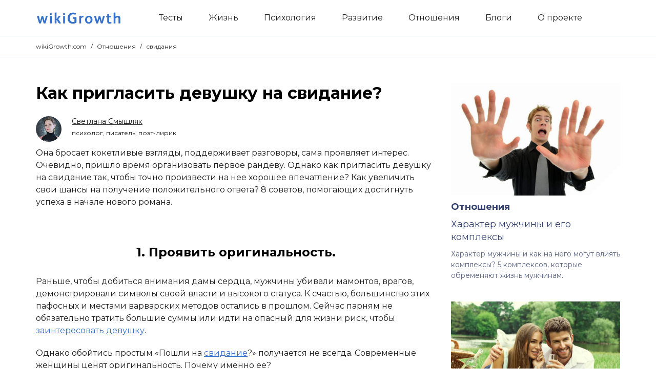

--- FILE ---
content_type: text/html; charset=UTF-8
request_url: https://wikigrowth.com/ru/otnosheniya/kak-priglasit-devushku-na-svidanie/
body_size: 12025
content:
<!DOCTYPE html><html lang="ru">
<head>
<meta charset="utf-8" />


<meta name="viewport" content="width=device-width, initial-scale=1.0">
<link rel="stylesheet" href="https://wikigrowth.com/wp-content/themes/my/style.css?ver=1.6" type="text/css" media="screen" />
<link rel="stylesheet" href="https://wikigrowth.com/wp-content/themes/my/css/single.css?ver=1.6" type="text/css" media="screen" /><link rel="preconnect" href="https://fonts.googleapis.com">
<link rel="preconnect" href="https://fonts.gstatic.com" crossorigin>
<link rel="stylesheet" media="print" onload="this.onload=null;this.removeAttribute('media');"
        href="https://fonts.googleapis.com/css?family=Montserrat:300,400,500,600,700,800&amp;display=swap&amp;subset=cyrillic,latin">
<link rel="apple-touch-icon" sizes="180x180" href="/apple-touch-icon.png">
<link rel="icon" type="image/png" sizes="32x32" href="/favicon-32x32.png">
<link rel="icon" type="image/png" sizes="16x16" href="/favicon-16x16.png">
<link rel="mask-icon" href="/safari-pinned-tab.svg" color="#3570c9">
<meta name="apple-mobile-web-app-title" content="wikiGrowth">
<meta name="application-name" content="wikiGrowth">
<meta name="msapplication-TileColor" content="#ffffff">
<meta name="theme-color" content="#3570c9">
	<style>img:is([sizes="auto" i], [sizes^="auto," i]) { contain-intrinsic-size: 3000px 1500px }</style>
	
		<!-- All in One SEO 4.9.2 - aioseo.com -->
		<title>Как пригласить девушку на свидание: 8 важных моментов</title>
	<meta name="description" content="Как пригласить девушку на свидание правильно? Как это сделать так, чтобы не спугнуть ее и чтобы она не отказала?" />
	<meta name="robots" content="max-snippet:-1, max-image-preview:large, max-video-preview:-1" />
	<meta name="author" content="wikigrowth"/>
	<link rel="canonical" href="https://wikigrowth.com/ru/otnosheniya/kak-priglasit-devushku-na-svidanie/" />
	<meta name="generator" content="All in One SEO (AIOSEO) 4.9.2" />
		<!-- All in One SEO -->

<link rel='stylesheet' id='aioseo/css/src/vue/standalone/blocks/table-of-contents/global.scss-css' href='https://wikigrowth.com/wp-content/plugins/all-in-one-seo-pack/dist/Lite/assets/css/table-of-contents/global.e90f6d47.css' type='text/css' media='all' />
	
<meta property="og:site_name" content="wikiGrowth" />
<meta property="og:see_also" content="https://wikigrowth.com/ru/" />
<meta property="og:type" content="article" />
<meta property="og:url" content="https://wikigrowth.com/ru/ru/otnosheniya/kak-priglasit-devushku-na-svidanie/" />
<meta property="og:image" content="https://wikigrowth.com/wp-content/uploads/kak-priglasit-devushku-na-svidanie.jpg" />	
<meta property="og:description" content="Как пригласить девушку на свидание правильно? Как это сделать так, чтобы не спугнуть ее и чтобы она не отказала?" />
<meta property="og:title" content="Как пригласить девушку на свидание: 8 важных моментов" />
</head>
<body>
<style>

</style><div class="header"><div class="header_in"><div class="header_box">
				<div class="header_logo"><a href="/ru/"><img src="/logo-wikigrowth.svg" alt="wikiGrowth" /></a></div>
		<input type="checkbox" id="btn-menu" />
	<label for="btn-menu"><span></span></label>
	<ul class="nav">
		<li><a href="/ru/category/tests/">Тесты</a></li>
		<li><a href="/ru/category/gizn/">Жизнь</a></li>
		<li><a href="/ru/category/psyhologiya/">Психология</a></li>
       	<li><a href="/ru/category/razvitie/">Развитие</a></li>
		<li><a href="/ru/category/otnosheniya/">Отношения</a></li>
		<li><a href="/ru/category/blog/">Блоги</a></li>
		<li><a href="/ru/about/">О проекте</a></li>
	</ul>
</div></div></div><div class="breadcrumbs"><div class="breadcrumbs_in"><div class="breadcrumbs_box">
				<a class="breadcrumbs_domain" href="/ru/">wikiGrowth.com</a>
			/ <a href="https://wikigrowth.com/ru/category/otnosheniya/" >Отношения</a> /			<a href="https://wikigrowth.com/ru/tag/svidanaya/">свидания</a></div></div></div>
<div class="container">
	<div class="main">
		<div class="content">
			<h1>Как пригласить девушку на свидание?</h1>	
			<div class="post_header">		
 		 
				<div class="author_block_top_bg"><div class="author_block_top_bg2">	
							
					<div class="author_block_top">					
							<div class="author_block_top_thumb" style="background-image:url(https://wikigrowth.com/wp-content/uploads/smyshlyak.jpg)"></div>
						<a href="https://wikigrowth.com/ru/authors/svetlana-smyshlyak/">
							<div class="author_block_top_title">Светлана Смышляк</div>
						</a>
							<div class="author_block_top_desc">психолог, писатель, поэт-лирик</div>
						
					</div>
													
				</div></div>
			</div><!-- .post_header -->
			
					<p>Она бросает кокетливые взгляды, поддерживает разговоры, сама проявляет интерес. Очевидно, пришло время организовать первое рандеву. Однако как пригласить девушку на свидание так, чтобы точно произвести на нее хорошее впечатление? Как увеличить свои шансы на получение положительного ответа? 8 советов, помогающих достигнуть успеха в начале нового романа.<span id="more-5728"></span></p>
<h2>1. Проявить оригинальность.</h2>
<p>Раньше, чтобы добиться внимания дамы сердца, мужчины убивали мамонтов, врагов, демонстрировали символы своей власти и высокого статуса. К счастью, большинство этих пафосных и местами варварских методов остались в прошлом. Сейчас парням не обязательно тратить большие суммы или идти на опасный для жизни риск, чтобы <a href="https://wikigrowth.com/ru/otnosheniya/ponravitsya-devushke/">заинтересовать девушку</a>.</p>
<p>Однако обойтись простым «Пошли на <a href="https://wikigrowth.com/ru/otnosheniya/svidanie/">свидание</a>?» получается не всегда. Современные женщины ценят оригинальность. Почему именно ее?</p>
<p><strong>Находчивость избранника показывает, сумеет ли он найти выход в сложной ситуации.</strong> Проблемы в жизни неизбежны, а природная смекалка помогает их решать. Как же можно приятно удивить свою спутницу?</p>
<table class="tabletemp">
<tbody>
<tr>
<th>Способ</th>
<th>Примеры</th>
</tr>
<tr>
<td>Сюрприз или секрет</td>
<td>
<ul>
<li>«Знаю место, которое тебе точно понравится. Не скажу, где оно, но могу показать».</li>
<li>«Это очень интересная история из моей жизни. Я расскажу ее, но только на нашем свидании. Согласна?».</li>
<li>«У меня для тебя подарок, но я хочу подарить его торжественно. Придешь в (время/место)?».</li>
</ul>
</td>
</tr>
<tr>
<td>Инкогнито</td>
<td>
<ul>
<li>Передать через курьера или друга небольшой подарок (цветы, мягкую игрушку) вместе с любовной запиской от тайного поклонника.</li>
<li>Прислать приглашение с фейковой (ложной) страницы социальной сети или неизвестного девушке номера (не приглашать в таких случаях в малолюдные места &#8212; это выглядит подозрительно).</li>
<li>«Знаешь, у меня есть один знакомый, который от тебя без ума. Он просил передать от него приглашение на встречу». Она может догадаться сразу, но все равно оценит игру.</li>
</ul>
</td>
</tr>
<tr>
<td>Комплимент</td>
<td>
<ul>
<li>«Ты единственный человек, который по праву сможет оценить этот фильм. Может, сходим?».</li>
<li>«Ничего не смыслю в современной живописи. Ты же, наоборот, &#8212; очень творческая и утонченная личность. Не согласилась бы ты стать моим гидом на этой выставке?».</li>
<li>«У тебя потрясающие стихи! Как насчет того, чтобы встретиться со мной за чашечкой кофе и прочитать несколько своих произведений? Мне было бы очень приятно».</li>
</ul>
</td>
</tr>
<tr>
<td>Театральная роль</td>
<td>
<ul>
<li>Найти костюм или нарисовать грим книжного/фильмового героя. Пригласить от имени персонажа (например, Шрек приглашает Фиону).</li>
<li>Распечатать реплики из фильма, где разыгрывается разговор о романтической встрече. Выучить партию мужчины. Подойти к избраннице, протянуть ей ее слова. Важен эффект неожиданности («Ни о чем не спрашивай, просто читай свои фразы»).</li>
<li>Спеть песню или продекламировать стихи влюбленного персонажа из мультфильма, пьесы или другого произведения.</li>
</ul>
</td>
</tr>
<tr>
<td>Квест</td>
<td>
<ul>
<li>Сыграть с ней в игру, победитель должен будет получить содержимое таинственной коробочки. В нее поместить записку с приглашением на свидание. Подстроить победу девушки.</li>
<li>Спрятать в заведении или на улице несколько записок с загадками, последовательно наводящими друг на друга. В последнюю вписать место и время рандеву.</li>
<li>Придумать ребус или кроссворд, вставив в него ключевую фразу с предложением провести рандеву. Попросить у нее помощи в решении.</li>
</ul>
</td>
</tr>
</tbody>
</table>
<h2>2. Предоставить ей выбор.</h2>
<p>Девушки тоже нервничают, получая приглашение на свидание. Порой они соглашаются на него, даже если им не нравится назначенное место. Просто потому, что хотят провести побольше времени со своим избранником, но боятся обидеть его, поменяв локацию. Поэтому лучше дать ей возможность выбирать:</p>
<ul>
<li>жанр фильма в кинотеатре;</li>
<li>тип кухни в кафе;</li>
<li>само заведение;</li>
<li>встречу в здании или на природе.</li>
</ul>
<p>Это поможет ей правильно подобрать наряд и чувствовать себя более свободно. А если так, то и сам вечер пройдет легко, непринужденно, весело.</p>
<p>Рекомендация касается и подарков. Пусть она сама выберет игрушку в тире, мороженое в жаркий день или вид, оттенок цветов у уличной продавщицы. Партнерша предпочтет вещь по своему вкусу, а значит &#8212; будет больше ее ценить и помнить того, кто вручил ей такой презент.</p>
<h2>3. Учитывать ее занятость.</h2>
<p><em>«Написал ей: “Встретимся через час около центрального парка”. А она опоздала/не пришла. Хотя открыто выражала интерес ко мне. Странная…»</em>.</p>
<p>Почему возлюбленная не явилась вовремя? Передумала насчет парня? Присмотрела другого? Решила посмеяться или «набить себе цену»?</p>
<p>Оказывается, ни одна из причин не подходит. Девушка элементарно была на работе и не могла не то, что вырваться пораньше, но даже прочитать сообщение. Вот почему лучше заранее договариваться о времени свидания, учитывая возможности обеих сторон.</p>
<p><a class="startbut" href="https://wikigrowth.com/ru/tests/verbalnaya-diagnostika/" target="_blank" rel="noopener noreferrer">Пройти тест на самооценку</a></p>
<h2>4. Иметь запасные варианты.</h2>
<p>Мужчина хочет пригласить свою коллегу поужинать на летней площадке кафе после работы. Что может пойти не так:</p>
<ul>
<li>погода резко испортится;</li>
<li>женщина не захочет ужинать;</li>
<li>заведение закроется раньше;</li>
<li>задержит начальник или клиент.</li>
</ul>
<p><strong>Что тогда?</strong> Чтобы такие неприятности не происходили вообще, лучше придумать несколько запасных идей. Даже если они не используются по ходу <a href="https://wikigrowth.com/ru/otnosheniya/pervoe-svidanie/">первого свидания</a>, их можно применить на следующих. А вариативность позволит добиться большего расположения и в принципе получить согласие партнерши на встречу.</p>
<h2>5. Обеспечить эмоции.</h2>
<p>Одна из целей романтического вечера &#8212; узнать свою пару получше. Однако не менее важная задача &#8212; создание общих воспоминаний и <a href="https://wikigrowth.com/ru/psyhologiya/emocii/">эмоций</a>.</p>
<p>Психологи открыли парадоксальный факт &#8212; ничто так не сближает, как <strong>просмотр фильма ужасов</strong>. Учащенной сердцебиение, сбитое дыхание при таком кинопросмотре начинает ассоциироваться с компаньоном. А это признаки не только страха, но и влюбленности.</p>
<p><strong>И все же для первого раза такой досуг редко подходит</strong>. К счастью, есть другие, более лояльные способы вызвать новые чувства:</p>
<ul>
<li>поход в парк аттракционов;</li>
<li>совместные веселые игры;</li>
<li>посещение концертов или комедий;</li>
<li>общие занятия спортом;</li>
<li>визит приютов для животных.</li>
</ul>
<p>Можно обойтись даже без перечисленных методов, предложив простую прогулку или обед/ужин в кафе, если прислушаться к следующему совету.</p>
<h2>6. Использовать юмор.</h2>
<p>Умение смешить &#8212; прекрасная черта. Если она не дана от природы, лучше не спешить перечитывать сборники анекдотов, заучивая их наизусть. Они далеки от живого общения, и по началу будет сложно использовать их к месту. Вместо них можно:</p>
<ul>
<li>посмотреть выступление комиков, запомнить понравившиеся миниатюры (не отдельные анекдоты);</li>
<li>вспомнить забавные случаи из жизни &#8212; своей, знакомых;</li>
<li>задействовать животных &#8212; взять собаку, кота, говорящего попугая;</li>
<li>придумать/вычитать безобидные розыгрыши, подходящие для прохожих или даже самой девушки.</li>
</ul>
<p>Уметь шутить &#8212; не всегда значит вызывать бурные безостановочные припадки смеха. Юмор бывает мягким, легким. Можно быть острым сатириком и отпугнуть этим спутницу, а можно владеть легкой самоиронией и привлекать этим еще больше. А иногда достаточно просто быть собой, а для улыбки показать смешное видео из интернета.</p>
<h2>7. Излучать уверенность.</h2>
<p>Лучше не путать это качество с дерзостью. Некоторые девушки любят настойчивость, но никак не настырность. Грань между этими понятиями слишком тонка, поэтому очень легко провалиться уже на этапе приглашения. Чтобы этого не произошло, достаточно запомнить простую формулу:</p>
<blockquote><p> адекватная <a href="https://wikigrowth.com/ru/gizn/samootsenka/">самооценка </a>+ решительность = <a href="https://wikigrowth.com/ru/gizn/uverennost-v-sebe/">уверенность</a></p></blockquote>
<p>Чтобы чувствовать веру в себя, важно следить за своей позой, стараться сделать ее открытой, менее напряженной. Если ненавязчиво шутить над своими недостатками, воспринимать их станет гораздо легче. А если не замечать их вовсе, то и собеседник не обратит на них внимание или забудет о них после 5 минут увлекательной беседы.</p>
<p><a class="startbut" href="https://wikigrowth.com/ru/tests/test-diagnostika-uverennosti-v-sebe/" target="_blank" rel="noopener noreferrer">Пройти тест на уверенность в себе</a></p>
<h2>8. Адекватно реагировать на ответ.</h2>
<p>Девушка может отказаться от свидания из-за безответственности чувств. Однако это не единственная причина. Вот еще несколько:</p>
<ul>
<li>неожиданность, «<a href="https://wikigrowth.com/ru/chto-takoe/mandrag/">мандраж</a>», нервозность;</li>
<li>занятость;</li>
<li>неудовлетворенность временем или местом встречи;</li>
<li>желание проверить уровень мужского упорства;</li>
<li>временные проблемы, которые не позволяют отвлекаться.</li>
</ul>
<p><strong>Получив ответ «нет»</strong>, можно повторить попытку еще раз, но немного позже или при других обстоятельствах. Еще одна альтернатива &#8212; оставить за девушкой возможность передумать:</p>
<ul>
<li>передать ей свои контакты (номер, почта, аккаунт в соцсети);</li>
<li>пообещать все равно ждать встречи на условленном месте;</li>
<li>сказать, что предложение в любом случае в силе;</li>
<li>попросить ее подумать над ответом некоторое время;</li>
<li>спросить что-то вроде «Как я могу изменить твое решение?».</li>
</ul>
<p>При положительном ответе желательно поблагодарить девушку за предоставленный шанс, улыбнуться, нежно взять ее за руку. Нельзя резко менять свое поведение или вести себя так, будто ее согласие &#8212; это всего лишь очередной трофей.</p>
<p>В ответственных и стрессовых решениях &#8212; таких, как пригласить девушку на свидание, например, &#8212; важно сохранять самообладание. Понимание ситуации и знания о том, как себя вести во время приглашения, повысят уверенность. В этой статье &#8212; достаточно информации для того, чтобы пробудить в себе твердость и решительность. Остальное &#8212; дело удачи и взаимной симпатии.</p>
		<div class="dop_info">	
						<div class="dop_info_header">Дополнительная информация:</div>
			<ul>
													<li><a href="https://wikigrowth.com/ru/otnosheniya/vtoroe-svidanie/">Второе свидание &#8212; как приглашать, о чем говорить и как завершить?</a></li>
  								<li><a href="https://wikigrowth.com/ru/otnosheniya/idei-dlya-svidaniya/">Идеи для свидания на любой вкус</a></li>
  								<li><a href="https://wikigrowth.com/ru/otnosheniya/kak-vstrechatsya-s-parnem/">Как встречаться с парнем &#8212; советы и ошибки</a></li>
  								<li><a href="https://wikigrowth.com/ru/otnosheniya/kak-vstrechatsya-s-devushkoy/">Как встречаться с девушкой и не потерять себя?</a></li>
  								<li><a href="https://wikigrowth.com/ru/otnosheniya/govorit-na-svidanii/">О чем говорить на первом свидании?</a></li>
  								<li><a href="https://wikigrowth.com/ru/otnosheniya/kak-vesti-sebya-na-pervom-svidanii/">Как вести себя на первом свидании?</a></li>
  								<li><a href="https://wikigrowth.com/ru/otnosheniya/kuda-shodit-s-devushkoy/">Куда можно сходить с девушкой?</a></li>
  								<li><a href="https://wikigrowth.com/ru/otnosheniya/pervoe-svidanie/">Что такое первое свидание и что на нем стоит делать?</a></li>
  								<li><a href="https://wikigrowth.com/ru/otnosheniya/svidanie/">Что такое свидание и когда на него стоит звать?</a></li>
  														</ul>
			
		</div>
		
		
<div id="comments" class="blog_comments">
            <div class="blog_comments_title">Комментарии <span class="blog_comments_zero">0</span></div>
                    <div class="comments-list">
                        </div>

                	<div id="respond" class="comment-respond">
		<div id="reply-title" class="comment-reply-title">Оставить комментарий <small><a rel="nofollow" id="cancel-comment-reply-link" href="/ru/otnosheniya/kak-priglasit-devushku-na-svidanie/#respond" style="display:none;">Отменить</a></small></div><form action="https://wikigrowth.com/wp-comments-post.php" method="post" id="commentform" class="comment-form"><p class="comment-notes"><span id="email-notes">Ваш адрес email не будет опубликован.</span> <span class="required-field-message">Обязательные поля помечены <span class="required">*</span></span></p>
<div class="comment-form-author">
                <input id="author" name="author" required  type="text" size="30" placeholder="Имя" />
            </div>
<div class="comment-form-email">
                <input id="email" name="email" required type="email" size="30" aria-describedby="email-notes"  pattern="\S+@[a-z]+.[a-z]+" placeholder="Email" />
            </div>
<div class="comment-form-comment">
            <textarea id="comment" name="comment" cols="45" rows="8" aria-required="true" required="required" placeholder="Комментарий"></textarea>
        </div><p class="form-submit"><input name="submit" type="submit" id="submit" class="submit" value="Отправить" /> <input type='hidden' name='comment_post_ID' value='5728' id='comment_post_ID' />
<input type='hidden' name='comment_parent' id='comment_parent' value='0' />
</p></form>	</div><!-- #respond -->
	</div></div><!-- .content -->			
<div class="endpost">
																			<div class="cat_post_block"><div class="post_block">
	<div class="post_block_thumb_bg">
		<a href="https://wikigrowth.com/ru/otnosheniya/vash-kompleks-ser/"><div class="post_block_thumb lozad" data-background-image="https://wikigrowth.com/wp-content/uploads/mugskie-kompleksi.jpg"></div></a>
			</div>
	<a class="post_block_cat" href="https://wikigrowth.com/ru/category/otnosheniya/" >Отношения</a>					
	<a href="https://wikigrowth.com/ru/otnosheniya/vash-kompleks-ser/"><div class="post_block_title">Характер мужчины и его комплексы</div>
	<div class="post_block_desc">Характер мужчины и как на него могут влиять комплексы? 5 комплексов, которые обременяют жизнь мужчинам.</div></a>
</div></div>  													<div class="cat_post_block"><div class="post_block">
	<div class="post_block_thumb_bg">
		<a href="https://wikigrowth.com/ru/otnosheniya/dialog-s-devushkoj/"><div class="post_block_thumb lozad" data-background-image="https://wikigrowth.com/wp-content/uploads/dialog-s-devushkoy.jpg"></div></a>
		<a class="post_block_tag" href="https://wikigrowth.com/ru/tag/komplimenti/">комплименты</a>	</div>
	<a class="post_block_cat" href="https://wikigrowth.com/ru/category/otnosheniya/" >Отношения</a>					
	<a href="https://wikigrowth.com/ru/otnosheniya/dialog-s-devushkoj/"><div class="post_block_title">Как правильно вести диалог с девушкой?</div>
	<div class="post_block_desc">Как вести диалог с девушкой и чего стоит придерживаться? 7 советов из этой статьи помогут заинтересовать симпатичную знакомую.</div></a>
</div></div>  													<div class="cat_post_block"><div class="post_block">
	<div class="post_block_thumb_bg">
		<a href="https://wikigrowth.com/ru/otnosheniya/kak-privlech-muzhchinu/"><div class="post_block_thumb lozad" data-background-image="https://wikigrowth.com/wp-content/uploads/privlekat-mugchin.jpg"></div></a>
		<a class="post_block_tag" href="https://wikigrowth.com/ru/tag/privlech/">привлечь</a>	</div>
	<a class="post_block_cat" href="https://wikigrowth.com/ru/category/otnosheniya/" >Отношения</a>					
	<a href="https://wikigrowth.com/ru/otnosheniya/kak-privlech-muzhchinu/"><div class="post_block_title">Как привлечь мужчину в свою жизнь?</div>
	<div class="post_block_desc">Как привлечь мужчину и удержать его внимание? Действительно ли это так сложно, как может показаться? 7 способов расположить парня к общению.</div></a>
</div></div>  													<div class="cat_post_block"><div class="post_block">
	<div class="post_block_thumb_bg">
		<a href="https://wikigrowth.com/ru/otnosheniya/poznakomitsya-v-vk/"><div class="post_block_thumb lozad" data-background-image="https://wikigrowth.com/wp-content/uploads/poznakomitsia-v-vk.jpg"></div></a>
		<a class="post_block_tag" href="https://wikigrowth.com/ru/tag/znakomstvo/">знакомство</a>	</div>
	<a class="post_block_cat" href="https://wikigrowth.com/ru/category/otnosheniya/" >Отношения</a>					
	<a href="https://wikigrowth.com/ru/otnosheniya/poznakomitsya-v-vk/"><div class="post_block_title">Как познакомиться с девушкой в ВК?</div>
	<div class="post_block_desc">Как познакомиться с девушкой в ВК всего за 6 шагов? Можно ли за один день вызвать ее симпатию? Каких ошибок лучше избегать, общаясь в соцсети?</div></a>
</div></div>  													<div class="cat_post_block"><div class="post_block">
	<div class="post_block_thumb_bg">
		<a href="https://wikigrowth.com/ru/otnosheniya/poznakomitsya-s-muzhchinoj/"><div class="post_block_thumb lozad" data-background-image="https://wikigrowth.com/wp-content/uploads/poznakomitsia-s-mugchimoy.jpg"></div></a>
		<a class="post_block_tag" href="https://wikigrowth.com/ru/tag/znakomstvo/">знакомство</a>	</div>
	<a class="post_block_cat" href="https://wikigrowth.com/ru/category/otnosheniya/" >Отношения</a>					
	<a href="https://wikigrowth.com/ru/otnosheniya/poznakomitsya-s-muzhchinoj/"><div class="post_block_title">Как познакомиться с парнем и заинтересовать его?</div>
	<div class="post_block_desc">Как познакомиться с парнем и заинтересовать его? 10 советов, которые помогут завести перспективное знакомство с понравившимся парнем.</div></a>
</div></div>  													<div class="cat_post_block"><div class="post_block">
	<div class="post_block_thumb_bg">
		<a href="https://wikigrowth.com/ru/otnosheniya/vzaimootnosheniya/"><div class="post_block_thumb lozad" data-background-image="https://wikigrowth.com/wp-content/uploads/vzaimootnosheniya.jpg"></div></a>
		<a class="post_block_tag" href="https://wikigrowth.com/ru/tag/vidi-otnosheniy/">виды отношений</a>	</div>
	<a class="post_block_cat" href="https://wikigrowth.com/ru/category/otnosheniya/" >Отношения</a>					
	<a href="https://wikigrowth.com/ru/otnosheniya/vzaimootnosheniya/"><div class="post_block_title">Как формировать здоровые взаимоотношения: виды и стратегии</div>
	<div class="post_block_desc">Взаимоотношения: что это такое и какие бывают? Изучите ключевые компоненты и стратегии для построения крепких и здоровых взаимоотношений.</div></a>
</div></div>  													<div class="cat_post_block"><div class="post_block">
	<div class="post_block_thumb_bg">
		<a href="https://wikigrowth.com/ru/otnosheniya/perestat-revnovat/"><div class="post_block_thumb lozad" data-background-image="https://wikigrowth.com/wp-content/uploads/revnovat.jpg"></div></a>
		<a class="post_block_tag" href="https://wikigrowth.com/ru/tag/revnost-i-strast/">ревность и страсть</a>	</div>
	<a class="post_block_cat" href="https://wikigrowth.com/ru/category/otnosheniya/" >Отношения</a>					
	<a href="https://wikigrowth.com/ru/otnosheniya/perestat-revnovat/"><div class="post_block_title">Как перестать ревновать? 10 шагов</div>
	<div class="post_block_desc">Как перестать ревновать и вернуть мир, спокойствие, гармонию и доверие в отношения? Для этого есть 10 последовательных шагов</div></a>
</div></div>  													<div class="cat_post_block"><div class="post_block">
	<div class="post_block_thumb_bg">
		<a href="https://wikigrowth.com/ru/otnosheniya/milye-slova/"><div class="post_block_thumb lozad" data-background-image="https://wikigrowth.com/wp-content/uploads/milie-slova.jpg"></div></a>
		<a class="post_block_tag" href="https://wikigrowth.com/ru/tag/komplimenti/">комплименты</a>	</div>
	<a class="post_block_cat" href="https://wikigrowth.com/ru/category/otnosheniya/" >Отношения</a>					
	<a href="https://wikigrowth.com/ru/otnosheniya/milye-slova/"><div class="post_block_title">Как правильно говорить милые слова с примерами?</div>
	<div class="post_block_desc">Всегда ли милые слова звучат уместно? Как правильно их говорить девушке или парню и на чем делать акцент? Правила, примеры и бонусы.</div></a>
</div></div>  													<div class="cat_post_block"><div class="post_block">
	<div class="post_block_thumb_bg">
		<a href="https://wikigrowth.com/ru/otnosheniya/pickup/"><div class="post_block_thumb lozad" data-background-image="https://wikigrowth.com/wp-content/uploads/istoriya-pikapa.jpg"></div></a>
			</div>
	<a class="post_block_cat" href="https://wikigrowth.com/ru/category/otnosheniya/" >Отношения</a>					
	<a href="https://wikigrowth.com/ru/otnosheniya/pickup/"><div class="post_block_title">Что такое пикап и тренинги для мужчин?</div>
	<div class="post_block_desc">Что такое пикап и пикаперы? Как он появился и как ему научиться? Стоит ли посещать мужские тренинги и какие есть плюсы и минусы?</div></a>
</div></div>  													<div class="cat_post_block"><div class="post_block">
	<div class="post_block_thumb_bg">
		<a href="https://wikigrowth.com/ru/otnosheniya/chto-takoe-otnosheniya/"><div class="post_block_thumb lozad" data-background-image="https://wikigrowth.com/wp-content/uploads/chto-takoe-otnosheniya.jpg"></div></a>
		<a class="post_block_tag" href="https://wikigrowth.com/ru/tag/vidi-otnosheniy/">виды отношений</a>	</div>
	<a class="post_block_cat" href="https://wikigrowth.com/ru/category/otnosheniya/" >Отношения</a>					
	<a href="https://wikigrowth.com/ru/otnosheniya/chto-takoe-otnosheniya/"><div class="post_block_title">Что такое отношения и как их строить</div>
	<div class="post_block_desc">Что такое отношения? Узнайте, как строить и развивать здоровые отношения, основываясь на ключевых аспектах и особенностях каждого вида.</div></a>
</div></div>  													<div class="cat_post_block"><div class="post_block">
	<div class="post_block_thumb_bg">
		<a href="https://wikigrowth.com/ru/otnosheniya/znakomstva-s-zamuzhnimi/"><div class="post_block_thumb lozad" data-background-image="https://wikigrowth.com/wp-content/uploads/znakomstvo-s-zamugnimi.jpg"></div></a>
		<a class="post_block_tag" href="https://wikigrowth.com/ru/tag/znakomstvo/">знакомство</a>	</div>
	<a class="post_block_cat" href="https://wikigrowth.com/ru/category/otnosheniya/" >Отношения</a>					
	<a href="https://wikigrowth.com/ru/otnosheniya/znakomstva-s-zamuzhnimi/"><div class="post_block_title">Плюсы и минусы знакомства с замужними и как это делать?</div>
	<div class="post_block_desc">Какие есть положительные и отрицательные моменты в знакомствах с замужними? Всегда ли это аморально? В каких случаях это нормально? Почему так происходит?</div></a>
</div></div>  													<div class="cat_post_block"><div class="post_block">
	<div class="post_block_thumb_bg">
		<a href="https://wikigrowth.com/ru/otnosheniya/laskovye-slova-dlya-devushki/"><div class="post_block_thumb lozad" data-background-image="https://wikigrowth.com/wp-content/uploads/laskovie-slova-dlia-devushki.jpg"></div></a>
		<a class="post_block_tag" href="https://wikigrowth.com/ru/tag/komplimenti/">комплименты</a>	</div>
	<a class="post_block_cat" href="https://wikigrowth.com/ru/category/otnosheniya/" >Отношения</a>					
	<a href="https://wikigrowth.com/ru/otnosheniya/laskovye-slova-dlya-devushki/"><div class="post_block_title">Как говорить ласковые слова любимой девушке?</div>
	<div class="post_block_desc">Как говорить ласковые слова девушке и почему важно это делать? Всегда ли это уместно? 50 примеров помогут справиться с этой проблемой.</div></a>
</div></div>  										</div>		

</div><!-- .main -->
</div><!-- .container -->

<script type="application/ld+json">{
     "@context": "https://schema.org",
     "@type": "BreadcrumbList",
     "itemListElement":
     [{
       "@type": "ListItem",
       "position": 1,
       "item":
       {
        "@id": "https://wikigrowth.com/",
        "name": "wikiGrowth"
        }
      },
      {
       "@type": "ListItem",
       "position": 2,
       "item":
       {
        "@id": "https://wikigrowth.com/ru/category/otnosheniya/",
        "name": "Отношения"
        }
      },	 
      {
       "@type": "ListItem",
      "position": 3,
      "item":
       {
         "@id": "https://wikigrowth.com/ru/tag/svidanaya/",
         "name": "свидания"
        }}
	   ]}</script>
<script type="application/ld+json">
{
"@context": "https://schema.org",
"@type": "Article",
"mainEntityOfPage" : "https://wikigrowth.com/ru/otnosheniya/kak-priglasit-devushku-na-svidanie/",
"datePublished": "2018-08-06T20:00:58+08:00",
"dateModified": "2024-03-23T09:28:07+08:00",
"author" : {
		"@type": "Person",
		"name" : "Светлана Смышляк",
		"description" : "психолог, писатель, поэт-лирик",
		"image" : "https://wikigrowth.com/wp-content/uploads/smyshlyak.jpg",
		"url" : "https://wikigrowth.com/ru/authors/svetlana-smyshlyak/"
	},
"publisher" : {
	"@type": "Organization",
	"name" : "wikiGrowth",
	"url": "https://wikigrowth.com/",
	"logo" : {
		"@type": "ImageObject",
		"url": "https://wikigrowth.com/logo-wikigrowth.svg"
		}
},
"name": "Как пригласить девушку на свидание: 8 важных моментов",
"headline": "Как пригласить девушку на свидание?",
"image" : {
	"@type" : "ImageObject",
	"url" : "https://wikigrowth.com/wp-content/uploads/kak-priglasit-devushku-na-svidanie-744x496.jpg",
  	"name": "как пригласить девушку на свидание",
	"width" : "744",
	"height" : "496"
	},
"description" : "Как пригласить девушку на свидание правильно? Как это сделать так, чтобы не спугнуть ее и чтобы она не отказала?"
}
</script>
<div class="footer">
<div class="footer_in">
<div class="footer">
	<ul class="footer_nav">
		<li><a href="/ru/category/gizn/">Жизнь</a></li>
		<li><a href="/ru/category/psyhologiya/">Психология</a></li>
        <li><a href="/ru/category/razvitie/">Развитие</a></li>
		<li><a href="/ru/category/otnosheniya/">Отношения</a></li>
		<li><a href="/ru/category/chto-takoe/">Что такое</a></li>
		<li><a href="/ru/category/blog/">Блоги</a>
        <li><a href="/ru/category/tests/">Тесты</a></li>	
	</ul>
	<div class="copyrights">wikiGrowth 2011-2026<br /> © Все права защищены.</div>
	<div class="footer_nav2">
		<div><a href="/ru/otkaz/">Отказ от ответственности</a></div>	
		<div><a href="/ru/privacy/">Политика конфиденциальности</a></div>
		<div><a href="/ru/about/">О проекте</a></div>
		0Unknown	</div>	
</div>
</div>
</div>
<script type="speculationrules">
{"prefetch":[{"source":"document","where":{"and":[{"href_matches":"\/*"},{"not":{"href_matches":["\/wp-*.php","\/wp-admin\/*","\/wp-content\/uploads\/*","\/wp-content\/*","\/wp-content\/plugins\/*","\/wp-content\/themes\/my\/*","\/*\\?(.+)"]}},{"not":{"selector_matches":"a[rel~=\"nofollow\"]"}},{"not":{"selector_matches":".no-prefetch, .no-prefetch a"}}]},"eagerness":"conservative"}]}
</script>
<script type="module"  src="https://wikigrowth.com/wp-content/plugins/all-in-one-seo-pack/dist/Lite/assets/table-of-contents.95d0dfce.js" id="aioseo/js/src/vue/standalone/blocks/table-of-contents/frontend.js-js"></script>
<script type="text/javascript" id="pll_cookie_script-js-after">
/* <![CDATA[ */
(function() {
				var expirationDate = new Date();
				expirationDate.setTime( expirationDate.getTime() + 31536000 * 1000 );
				document.cookie = "pll_language=ru; expires=" + expirationDate.toUTCString() + "; path=/; secure; SameSite=Lax";
			}());
/* ]]> */
</script>
<noindex>
<script src="/wp-content/themes/my/lozad/lozad.min.js"></script>
<script>const observer = lozad();observer.observe();</script>
<script async src="https://www.googletagmanager.com/gtag/js?id=G-X2RTPWH610"></script>
<script>
  window.dataLayer = window.dataLayer || [];
  function gtag(){dataLayer.push(arguments);}
  gtag('js', new Date());

  gtag('config', 'G-X2RTPWH610');
</script>
<script src="https://ajax.googleapis.com/ajax/libs/jquery/3.5.1/jquery.min.js"></script>
<script src="/wp-content/themes/my/wgr/jquery.viewportchecker.min.js"></script>
<script src="/wp-content/themes/my/ratings/rating.js"></script>
<script src="/wp-content/plugins/wp_testme/js/testme.js"></script>
</noindex>
</body>
</html>

--- FILE ---
content_type: text/css
request_url: https://wikigrowth.com/wp-content/themes/my/css/single.css?ver=1.6
body_size: 3900
content:
@media (max-width: 1199px) {
/* ------------------------- Single POST -------------------------------------------------------------- */
.content ol {display:block;float:left;width:100%;list-style: none; counter-reset: li;display:block;margin:0 0 30px 0;}
.content ol li {padding:5px 0 5px 40px;}
.content ol li::before {content: counter(li); counter-increment: li;color:#1D5CD4;display: inline-block; width: 1em; margin-left: -2em;margin-right: 0.5em; text-align: right; direction: rtl;font-weight:700;font-size:112%;border-right:3px solid #1D5CD4;line-height:16px;padding:5px 0.3em 0 0;}
.content ul { list-style-type: none;display:block;float:left;width:100%;margin:0 0 30px 0;}
.content ul li {list-style-type: none;background-position:0 10px;background-repeat: no-repeat;background-image: url("/wp-content/themes/my/img/ul.svg");padding:5px 0 5px 30px;}
.fullin {display:block;float:left;width:100%;height:calc(100vw * 0.5625);margin:20px 0 40px 0;}
.wp-caption  {width:95% !important;}
.fullwidth {width:320px !important;height:auto;}

.breadcrumbs {display:block;float:left;width:100%;padding:12px 0;border-bottom: 1px solid #dde4ea;}
.breadcrumbs a {text-decoration: none;margin:0 10px;color: #2e2e2e;font-size: 12px;line-height: 140%;}
	
.singlethumb {display:block;float:left;width:100%;height:calc(100vw * 0.66);margin:0;text-align:center;}
.singlethumb img {display:block;float:left;width:100%;height:calc(100vw * 0.66);text-align:center;}
	
.article_header {display:block;float:left;width:100%;margin:0;}
	
.post_header {display:block;float:left;width:100%;background: linear-gradient(360deg, rgba(249, 250, 252, 0) 3.56%, #F7F8FA 101.49%);}
.singletitle {display:block;float:left;width:90%;margin:20px 5% 0 5%;}
.singledate	{display:block;float:left;width:90%;margin:20px 5% 30px 5%;font-size:80%;}
.top_rating {display:block;margin:30px auto 20px auto;padding:0;width:320px;text-align: center;}
.top_rating .vote-block {margin:0;width:320px;}
.top_rating .vote-block ol.show-current {margin:3px 35px 0px 35px !important;}
.top_rating .rating-text {display:block;float:left;width:100%;font-size:100%;text-align:center;color:#C4C4C8;margin:10px 0 0 0;}
.author_block_top_bg {display:block;float:left;width:100%;margin:60px 0 0 0;position:relative;}
.author_block_top_bg2 {display:block;width:320px;margin:0 auto;}	
.author_block_top {display:block;float:left;width:100%;margin:0 0 30px 0;}
.author_block_top_thumb {display:block;float:left;width:72px;height:72px;margin:0;background-repeat: no-repeat; background-position: 50% 50%;background-image:url("[data-uri]");background-color:#fff;background-size:72px 72px;border-radius:36px;}	
.author_block_top_title {display:block;float:right;width:230px;text-align:left;}
.author_block_top_title a {color:#4B4B4B;font-size:100%;font-weight:700;color:#4B4B4B}	
.author_block_top_desc {display:block;float:right;width:230px;text-align:left;font-size:87%;color:#AEB4CA;position:relative;}
.author_block_top_ob {display:block;float:right;width:230px;text-align:left;font-size:68%;font-weight:400;color:#4B4B4B;margin:0;}
.contents {display:block;float:left;padding:30px 0;width:100%;background: linear-gradient(0deg, rgba(249, 250, 252, 0) -8.19%, #F7F8FA 98.27%);}
.contents ol:before {display:block;margin:0 0 20px 0;content:'Содержание';font-weight:700;font-size:150%;color:#4B4B4B;}
.contents ol {display:block;float:left;padding:0 10px 0 30px;margin:10px 0;list-style-type: none;width:auto;}
.contents ol li {padding:10px 0 10px 10px;border-left:2px solid #1D5CD4;}
.contents ol li:before {content:none;}
.contents a {text-decoration:none;color:#5A6485;font-size:100%;}
.dop_info {display:block;float:left;width:100%;margin:20px 0 30px 0;}
.dop_info_header {display:block;float:left;width:100%;font-weight:700;font-size:120%;}
.dop_info ul li {display:block;float:left;width:100%;font-size:100%;background:none;padding:0;}
.dop_info a {display:block;float:left;width:100%;text-decoration:none;font-weight:400;padding:10px 0;}
.dop_info a:hover {text-decoration:underline;}
#btn-cont {cursor:pointer;color:#96d29f;text-decoration:underline;}
#cont {display:none;}
.startbut {display:block;float:left;width:78%;margin: 20px 5%;padding: 5px 5%;font-size: 100%;cursor:pointer;border-radius:10px;text-align:center;font-weight:400;color:#fff !important;background-color:#1D5CD4;text-decoration:none !important;}
.yap-rtb__wrapper {margin:0 auto;}
.wgr, .wgr970 {display:block;float:left;width:100%;min-height:280px;text-align:center;margin:30px 0 50px 0;}
.wgr a {text-decoration:none;}
.wgr a:hover {background-color:transparent;}
.wgr14, .wgr15 {display:block;width:100%;float:left;text-align:center;margin:20px 0 0 0 !important;padding:20px 0 0 0 !important;border-top:1px solid #182F3A !important;}
.post_footer {display:block;width:320px;margin:20px auto;}
.post_footer_social {display:block;float:left;text-align:left;width:100%;margin:30px 0;}
.post_footer_social_title {display:block;float:left;width:100%;text-align:left;color:#4B4B4B;font-size:100%;font-weight:700;margin:0 0 20px 0;}
.post_footer_social button {display:block;float:left;width:40px;height:40px;background-repeat: no-repeat; background-position: 50% 50%;background-image:url("[data-uri]");background-color:#fff;}
.post_footer_social button:hover {opacity:0.3;}		
.post_footer_rating {display:block;margin:30px 0;padding:0;width:320px;text-align: center;}
.post_footer_rating .vote-block {margin:0;width:320px;}
.post_footer_rating .vote-block ol.show-current {margin:3px 35px 0px 35px !important;}
.post_footer_ratingg .rating-text {display:block;float:left;width:100%;font-size:100%;text-align:center;color:#C4C4C8;margin:10px 0 0 0;}
.comments {display:block;float:left;width:100%;margin:30px 0;}
.author_block_bg {display:block;width:320px;margin:0 auto;}
.author_block {display:block;float:left;width:100%;margin:20px 0;}
.author_block_thumb {display:block;float:left;width:72px;height:72px;margin:0 15px 0 0;background-repeat: no-repeat; background-position: 50% 50%;background-image:url("[data-uri]");background-color:#fff;background-size:72px 72px;border-radius:36px;}	
.author_block_title {display:block;float:right;width:230px;text-align:left;}
.author_block_title a {color:#4B4B4B;font-size:100%;font-weight:700;color:#4B4B4B}
.author_block_desc {display:block;float:right;width:230px;text-align:left;font-size:87%;color:#AEB4CA;}
.author_block_ob {display:block;float:right;width:230px;text-align:left;font-size:68%;font-weight:400;color:#4B4B4B;margin:0;}
.endpost {display:block;float:left;width: 100%;padding:20px 0;background: linear-gradient(0deg, rgba(249, 250, 252, 0) -8.41%, #F7F8FA 98.27%);}
.endpost_title {display:block;float:left;font-size:150%;width:90%;text-align:left;font-weight:700;margin:20px 5%;}
.tabletemp {display:block;float:left;width:100%;text-align:center;border-collapse: collapse;margin:0 0 30px 0;}
.tabletemp tr td {border:1px solid;}
.tabletemp tr th {border:1px solid;}
.tabletemp3 {display:block;float:left;width:100%;text-align:center;border-collapse: collapse;margin:0 0 30px 0;}
.tabletemp3 tr td {border:1px solid;word-break: break-all;}
.tabletemp3 tr th {border:1px solid;word-break: break-all;}	
.youtube {display:block;float:left;width:100%;height:calc(100vw * 0.5625);margin:30px 0 0 0;}
.vote-block {display:block;width:250px;margin:0 0 0 35px;overflow: hidden;float: left;vertical-align: middle;position: relative;min-height:35px;}
.vote-block .ratingol {list-style: none;margin: 0 10px 0 0;padding: 0;height: 15px;float: left;vertical-align: middle;background: none !important;}
.vote-block .ratingol:hover li {background-image: url("/wp-content/themes/my/ratings/staribmob.png");}
.vote-block .ratingol li {display: block;width: 50px;height: 29px;float: right;text-indent: -9999px;cursor: pointer;margin-bottom: 0px !important;}
.vote-block .ratingol li:hover, .vote-block .ratingol li:hover ~ li {background-position: 0 -29px;}
.vote-block.disabled .ratingol li.current {display: block;z-index: 10;}
.vote-block .ratingol li.active, .vote-block .rating li.active ~ li {background-position: 0 -58px;}
.vote-block li.current {display: none;}
.vote-block ol.show-current {position: relative;padding: 0px !important;margin: 3px 0px 0px 0px !important;min-height:30px;}
.vote-block ol.show-current li {cursor: default;z-index: 2;position: relative;}
.vote-block ol.show-current li.current {position: absolute;top: 0;left: 0;display: block;width: 100%;z-index: 1;background-position: 0 0;background-repeat: repeat-x;background-image: url("/wp-content/themes/my/ratings/staribmob.png");}
.vote-block ol.show-current li.current span {display: block;height: 29px;width: 0;background: inherit;background-position: 0 -58px;}
.vote-block .rating-text {font-size:80%;}
.partnerka_hd {display:block;float:left;width:100%;padding:0;margin:0 0 30px 0;background-color:rgba(216, 216, 216);cursor:pointer;}
.partnerka_hd span{display:block;float:left;width:98%;text-align:center;font-size: 120%; color: #fff;margin:0;background-color:#1D5CD4;padding:10px 1%;}
.partnerka_hd p {display:block;float:left;width:98%;text-align:center;margin:20px 1% 0 1%;color:#000000;}
.partnerka_hd_img {display:block;float:left;width:100%;height:calc(100vw * 0.48);background-image:url("[data-uri]");background-size:100% calc(100vw * 0.48);}
.partnerka_hd_button {color:#000000;background:none;}
.youtube {display:block;float:left;width:100%;height:calc(100vw * 0.5625);margin:30px 0 0 0;}
}
@media (min-width: 1200px) {
.content ol {display:block;float:left;width:740px;list-style: none; counter-reset: li;display:block;padding:0 0 0 40px;}
.content ol li {padding:5px 0;}
.content ol li::before {content: counter(li); counter-increment: li;color:#1D5CD4;display: inline-block; width: 1em; margin-left: -2em;margin-right: 0.5em; text-align: right; direction: rtl;font-weight:700;font-size:112%;border-right:3px solid #1D5CD4;line-height:16px;padding:5px 0.3em 0 0;}
.content ul { display:block;float:left;width:100%;list-style-type: none;display:block;}
.content ul li {list-style-type: none;background-position:0 10px;background-repeat: no-repeat;background-image: url("/wp-content/themes/my/img/ul.svg");padding:5px 0 5px 30px;}
.fullin {display:block;float:left;width:780px;height:520px;margin:10px 0 30px 0;}
	
.breadcrumbs {display:block;float:left;width:100%;padding:12px 0;border-bottom: 1px solid #dde4ea;margin-bottom:50px;}
.breadcrumbs_in {width:1140px;margin:0 auto;}
.breadcrumbs_box {display:block;float:left;width:100%;font-size: 12px;line-height: 140%;}
.breadcrumbs a {text-decoration: none;margin:0 5px;color: #2e2e2e;font-size: 12px;line-height: 140%;}
.breadcrumbs_domain {margin:0 5px 0 0 !important;}
.breadcrumbs a:hover {text-decoration:underline;color: #2e2e2e;}

.post_header {display:block;float:left;width:100%;margin:10px 0;}
.singledate {display:block;float:left;width:100%;margin:calc(100vw * 0.01) 0 0 0;font-size:80%;color:#fff;font-weight:400;}	
.top_rating {display:block;float:right;padding:0;width:150px;;text-align: left;margin:0;}
.top_rating .vote-block {margin:0;width:150px;}
.top_rating .vote-block .ratingol {width:150px;}
.top_rating .rating-text {display:block;float:left;margin:0;width:150px;font-size:12px !important;padding:5px 0;text-align:left;color:#EFEFEF;}
	
.author_block_top_bg {display:block;float:left;width:390px;margin:0;}
.author_block_top {display:block;float:left;width:390px;}
.author_block_top_thumb {display:block;float:left;width:50px;height:50px;margin:0;background-repeat: no-repeat; background-position: 50% 50%;background-image:url("[data-uri]");background-color:#fff;background-size:50px 50px;border-radius:25px;}	
.author_block_top_title {display:block;float:left;text-align:left;font-size: 14px;line-height: 150%;margin:0 0 0 20px;text-decoration:underline;color:#1d1d1d;}
.author_block_top_desc {display:block;float:left;width:320px;text-align:left;font-size:12px;margin:0 0 0 20px;}

.singlethumb {display:block;float:left;width:780px;height:520px;margin:0 0 40px 0;}
.singlethumb img {width:780px;height:520px;}
	

.dop_info {display:block;float:left;width:100%;}
.dop_info_header {display:block;float:left;width:100%;font-weight:700;margin:0 0 10px 0;}
.dop_info ul {	list-style-type: none;padding:0;margin:20px 0 0 0;}
.dop_info ul li {font-size:90%;padding:5px 0;background:none;}
.dop_info a {text-decoration:none;font-weight:400;}
.dop_info a:hover {text-decoration:underline;}

.startbut {display:block;float:left;width:400px;margin:30px 165px;padding:10px 25px;background-color: #3570c9;color: #fff;line-height: 1.5;cursor: pointer;text-align:center;text-decoration:none;}
.startbut:hover {background-color:#0d4fb2;color:#fff;}
	
.endpost {display:block;float:right;width:330px;margin:0;}

.tabletemp {display:block;float:left;text-align:center;border-collapse: collapse;width:100%;margin:30px 0 30px 0;}
.tabletemp tr td {border:1px solid;padding:5px 10px;}
.tabletemp tr th {border:1px solid;padding:5px 10px;}
.tabletemp3 {display:block;float:left;text-align:center;border-collapse: collapse;width:100%;margin:30px 0;}
.tabletemp3 tr td {border:1px solid;padding:5px 10px;}
.tabletemp3 tr th {border:1px solid;padding:5px 10px;}
.youtube {display:block;float:left;width:780px;height:478px;margin:20px 0 0 0;}
.wgr {display:block;float:left;width:780px;min-height:100px;text-align:center;margin:40px 0;}
.wgr a {box-shadow:none;}
.wgr a:hover {background-color:transparent;}
.wgr970 {display:block;float:left;width:970px;min-height:250px;text-align:center;margin:40px 0 40px -60px;}
.wgr14 {display:block;float:left;width:970px;text-align:center;margin:40px 115px 40px 115px;}
.yap-rtb__wrapper {margin:0 auto} /* центрирование обьявлений яндекса */
.comments {display:block;width:100%;float:left;text-align:center;color:#000000;font-size:150%;margin:20px 0;}
.post_footer {display:block;float:left;width:850px;margin:20px 175px;}
.post_footer_social {display:block;float:right;text-align:left;width:370px;height:40px;margin:15px 0 0 0;}
.post_footer_social_title {display:block;float:left;text-align:left;line-height:40px;color:#4B4B4B;font-size:90%;font-weight:400;margin:0 20px 0 0;}
.post_footer_social button {display:block;float:left;width:40px;height:40px;background-repeat: no-repeat; background-position: 50% 50%;background-image:url("[data-uri]");background-color:#fff;cursor:pointer;}
.post_footer_social button:hover {opacity:0.3;}
.post_footer_rating {display:block;float:left;padding:10px 0;width:300px;text-align: center;margin:0;}
.post_footer_rating .vote-block {margin:0;width:300px;}
.post_footer_rating .rating-text {display:block;float:left;margin:0;width:300px;font-size:75% !important;text-align:left;color:#4B4B4B;}
.comments {display:block;float:left;width:850px;margin:50px 175px 0 175px;}
.author_block_bg {display:block;float:left;width:850px;margin:20px 175px;}
.author_block {display:block;float:left;width:400px;}
.author_block_thumb {display:block;float:left;width:72px;height:72px;margin:0 15px 0 0;background-repeat: no-repeat; background-position: 50% 50%;background-image:url("[data-uri]");background-color:#fff;background-size:72px 72px;border-radius:36px;}	
.author_block_title {display:block;float:left;width:310px;font-size:90%;font-weight:700;color:#4B4B4B;}
.author_block a:hover .author_block_title {text-decoration:underline;}
.author_block_desc {display:block;float:left;width:310px;font-size:75%;color:#BBC0D0;}
.author_block_ob {display:block;float:left;width:310px;font-size:62%;font-weight:400;color:#4B4B4B;}
.author_block_razdel {display:block;float:left;width:2px;height:80px;background-color:#EFEFEF;margin:0 24px;}	
.vote-block {display:block;width:150px;margin:0 0 0 50px;overflow: hidden;float: left;vertical-align: middle;position: relative;min-height:35px;}
.vote-block .ratingol {list-style: none;margin: 0 10px 0 0;padding: 0;height: 15px;float: left;vertical-align: middle;background: none !important;}
.vote-block .ratingol:hover li {background-image: url("/wp-content/themes/my/ratings/starib.png");}
.vote-block .ratingol li {display: block;width: 30px;height: 19px;float: right;text-indent: -9999px;cursor: pointer;margin-bottom: 0px !important;}
.vote-block .ratingol li:hover, .vote-block .ratingol li:hover ~ li {background-position: 0 -19px;}
.vote-block.disabled .ratingol li.current {display: block;z-index: 10;}
.vote-block .ratingol li.active, .vote-block .rating li.active ~ li {background-position: 0 -38px;}
.vote-block li.current {display: none;}
.vote-block ol.show-current {position: relative;padding: 0px !important;margin: 3px 0px 5px 0px !important;}
.vote-block ol.show-current li {cursor: default;z-index: 2;position: relative;}
.vote-block ol.show-current li.current {position: absolute;top: 0;left: 0;display: block;width: 100%;z-index: 1;background-position: 0 0;background-repeat: repeat-x;background-image: url("/wp-content/themes/my/ratings/starib.png");}
.vote-block ol.show-current li.current span {display: block;height: 19px;width: 0;background: inherit;background-position: 0 -38px;}
.vote-block .rating-text {font-size:80%;}
.partnerka_hd {display:block;float:left;width:850px;margin:50px 0;padding: 0 0 20px 0;background-color:rgba(216, 216, 216);border-radius:10px;cursor:pointer;}
.partnerka_hd span{display:block;float:left;width:90%;text-align:center;font-size: 150%; color: #FFF;margin:0 0 20px 0;background-color:#1D5CD4;border-radius:10px 10px 0 0;padding:20px 5%;}
.partnerka_hd p {display:block;float:right;width:450px;margin:0 25px 0 0;color:#000000;text-align:center;}
.partnerka_hd a {font-size:120%;}	
.partnerka_hd_img {display:block;float:left;width:300px;height:143px;margin:0 0 0 25px;background-image:url("[data-uri]");background-color:#fff;background-size:300px 143px;}
.partnerka_hd_button {color:#000000;background:none;}
.youtube {display:block;float:left;width:850px;height:478px;margin:20px 0 0 0;}
}

--- FILE ---
content_type: image/svg+xml
request_url: https://wikigrowth.com/wp-content/themes/my/img/ul.svg
body_size: 131
content:
<svg width="16" height="16" viewBox="0 0 16 16" fill="none" xmlns="http://www.w3.org/2000/svg">
<path d="M7.99333 12.36L3.08 8.54004L2 9.38004L8 14.0467L14 9.38004L12.9133 8.53337L7.99333 12.36ZM8 10.6667L12.9067 6.84671L14 6.00004L8 1.33337L2 6.00004L3.08667 6.84671L8 10.6667ZM8 3.02004L11.8267 6.00004L8 8.98004L4.17333 6.00004L8 3.02004Z" fill="#1D5CD4"/>
</svg>


--- FILE ---
content_type: image/svg+xml
request_url: https://wikigrowth.com/logo-wikigrowth.svg
body_size: 1556
content:
<?xml version="1.0"?>
<svg width="280" height="50" xmlns="http://www.w3.org/2000/svg" xmlns:svg="http://www.w3.org/2000/svg" version="1.1">
 <g class="layer">
  <title>Layer 1</title>
  <path d="m38.3,19.4c0,0.15 0,0.25 -0.05,0.4l-6.7,22c-0.25,0.75 -0.65,1.2 -1.55,1.2l-3.4,0c-0.9,0 -1.3,-0.45 -1.55,-1.25l-4.15,-14.25l-0.1,0l-4.1,14.35c-0.25,0.8 -0.7,1.15 -1.6,1.15l-3.35,0c-0.8,0 -1.35,-0.5 -1.55,-1.2l-6.55,-22c-0.05,-0.15 -0.05,-0.3 -0.05,-0.4c0,-0.45 0.35,-0.65 1,-0.65l4.1,0c0.95,0 1.25,0.35 1.4,0.95l3.6,15.8l0.05,0l4.65,-15.75c0.2,-0.75 0.7,-1 1.35,-1l2.8,0c0.75,0 1.2,0.25 1.35,0.85l4.55,16l0.05,0l3.75,-15.75c0.15,-0.7 0.55,-1.1 1.45,-1.1l3.85,0c0.6,0 0.75,0.3 0.75,0.65zm13.53,-7c0,1.95 -1.7,3.15 -3.35,3.15s-3.4,-1.1 -3.4,-3.1s1.65,-3.2 3.4,-3.2c1.7,0 3.35,1.15 3.35,3.15zm-0.31,29.35c0,0.9 -0.39,1.25 -1.25,1.25l-3.5,0c-0.89,0 -1.29,-0.35 -1.29,-1.25l0,-21.85c0,-0.85 0.5,-1.15 1.29,-1.15l3.5,0c0.8,0 1.25,0.25 1.25,1.15l0,21.85zm29.83,0.65c0,0.45 -0.45,0.6 -0.95,0.6l-4.3,0c-0.9,0 -1.5,-0.25 -2,-1.05l-6.4,-10.5l-0.55,0.5l0,6.95l0,2.85c0,0.85 -0.35,1.25 -1.15,1.25l-3.75,0c-0.75,0 -1.15,-0.45 -1.15,-1.2l0,-32.8c0,-0.8 0.3,-1.1 1.05,-1.2l3.65,-0.5c0.15,0 0.25,-0.05 0.4,-0.05c0.6,0 0.95,0.3 0.95,1.15l0,8.4l0,11.65l0.1,0l6.55,-9c0.4,-0.55 0.7,-0.7 1.35,-0.7l4.45,0c0.4,0 0.65,0.2 0.65,0.5c0,0.15 -0.05,0.35 -0.2,0.55l-7.15,9l8.1,12.65c0.2,0.3 0.35,0.65 0.35,0.95zm13.68,-30c0,1.95 -1.7,3.15 -3.35,3.15s-3.4,-1.1 -3.4,-3.1s1.65,-3.2 3.4,-3.2c1.7,0 3.35,1.15 3.35,3.15zm-0.31,29.35c0,0.9 -0.4,1.25 -1.25,1.25l-3.5,0c-0.9,0 -1.3,-0.35 -1.3,-1.25l0,-21.85c0,-0.85 0.5,-1.15 1.3,-1.15l3.5,0c0.8,0 1.25,0.25 1.25,1.15l0,21.85zm37.28,-2.35c0,1 -0.25,1.4 -1.2,1.9c-2.75,1.4 -7.4,2.3 -11.2,2.3c-10.4,0 -16.3,-7.2 -16.3,-17.8c0,-10.45 6.75,-18.05 16.95,-18.05c3.2,0 6.15,0.55 9.15,1.9c0.55,0.25 0.7,0.55 0.7,0.9c0,0.2 -0.1,0.4 -0.15,0.6l-1.15,3c-0.2,0.5 -0.4,0.7 -0.75,0.7c-0.2,0 -0.45,-0.1 -0.7,-0.2c-1.65,-0.7 -4.5,-1.45 -6.8,-1.45c-2.7,0 -5.3,1 -7.05,2.85c-2.1,2.2 -3.3,5.45 -3.3,9.55c0,7.75 3.65,12.6 9.65,12.6c2.05,0 4.3,-0.3 5.65,-0.85l0,-9.55l-4.45,0c-0.7,0 -1.1,-0.25 -1.1,-1.1l0,-3.05c0,-0.8 0.4,-1 1.15,-1l9.7,0c0.85,0 1.2,0.25 1.2,1.15l0,15.6zm22.93,-20.45c0,0.15 0,0.3 -0.05,0.45l-0.56,3.55c-0.05,0.45 -0.3,0.65 -0.69,0.65l-0.2,0c-0.4,-0.1 -0.9,-0.15 -1.35,-0.15c-1.7,0 -3.55,0.9 -4.8,2.4l0,15.9c0,0.8 -0.35,1.25 -1.2,1.25l-3.65,0c-0.8,0 -1.2,-0.4 -1.2,-1.25l0,-15.6l0,-6.15c0,-1 0.5,-1.25 1.25,-1.25l3.2,0c0.8,0 1.25,0.25 1.25,0.95l0.05,1.6c1.55,-1.95 3.25,-3.2 6.05,-3.2c0.4,0 0.95,0.1 1.4,0.2c0.35,0.1 0.5,0.25 0.5,0.65zm29.17,11.9c0,7.2 -4.4,12.75 -12.2,12.75c-8.15,0 -11.9,-5.5 -11.9,-12.8c0,-7.2 4.4,-12.7 12.2,-12.7c8.15,0 11.9,5.4 11.9,12.75zm-6.25,0c0,-4.1 -1.3,-8 -5.7,-8c-4.45,0 -5.9,3.85 -5.9,7.85c0,4.1 1.25,8.15 5.7,8.15c4.4,0 5.9,-3.9 5.9,-8zm46.22,-11.45c0,0.15 0,0.25 -0.05,0.4l-6.7,22c-0.25,0.75 -0.65,1.2 -1.55,1.2l-3.4,0c-0.9,0 -1.3,-0.45 -1.55,-1.25l-4.15,-14.25l-0.1,0l-4.1,14.35c-0.25,0.8 -0.7,1.15 -1.6,1.15l-3.35,0c-0.8,0 -1.35,-0.5 -1.55,-1.2l-6.55,-22c-0.05,-0.15 -0.05,-0.3 -0.05,-0.4c0,-0.45 0.35,-0.65 1,-0.65l4.1,0c0.95,0 1.25,0.35 1.4,0.95l3.6,15.8l0.05,0l4.65,-15.75c0.2,-0.75 0.7,-1 1.35,-1l2.8,0c0.75,0 1.2,0.25 1.35,0.85l4.55,16l0.05,0l3.75,-15.75c0.15,-0.7 0.55,-1.1 1.45,-1.1l3.85,0c0.6,0 0.75,0.3 0.75,0.65zm21.88,22.1c0,0.5 -0.25,0.75 -0.75,0.95c-1.55,0.65 -3.6,1.15 -5.6,1.15c-2.55,0 -4.75,-0.65 -6,-2.1c-1.55,-1.75 -1.6,-3.8 -1.6,-7.45l0,-11.15l-2.35,0c-0.95,0 -1.1,-0.2 -1.1,-1.25l0,-1.9c0,-0.6 0.3,-1 0.9,-1l2.55,0l0,-5.45c0,-0.85 0.45,-1.1 1.25,-1.2l3.6,-0.45l0.25,0c0.65,0 0.95,0.35 0.95,1.1l0,6l5.65,0c0.6,0 0.95,0.2 0.95,0.85l0,2.35c0,0.6 -0.4,0.95 -1,0.95l-5.6,0l0,11.45c0,1.5 0.1,2.6 0.65,3.4c0.45,0.65 1.15,1.05 2.35,1.05c1.25,0 2.3,-0.3 3.2,-0.6c0.2,-0.05 0.35,-0.1 0.5,-0.1c0.35,0 0.55,0.2 0.65,0.6l0.5,2.5c0.05,0.15 0.05,0.2 0.05,0.3zm28.73,0.5c0,0.75 -0.15,1 -0.8,1l-4.4,0c-0.7,0 -0.85,-0.2 -0.85,-1l0,-13.9c0,-2.7 -0.75,-4.7 -3.75,-4.7c-1.95,0 -4.45,1.05 -6,2.4l0,16.2c0,0.75 -0.2,1 -0.95,1l-4.3,0c-0.6,0 -0.81,-0.25 -0.81,-0.9l0,-33.05c0,-0.9 0.4,-1.15 1.1,-1.25l3.45,-0.45c0.2,-0.05 0.45,-0.05 0.65,-0.05c0.55,0 0.85,0.25 0.85,0.95l0,12.55c2.1,-1.75 5.26,-2.7 7.9,-2.7c5.61,0 7.9,3.55 7.9,8.95l0,14.95l0.01,0z" fill="#3570c9" id="svg_1"/>
  <path fill="#" id="svg_2"/>
 </g>
</svg>